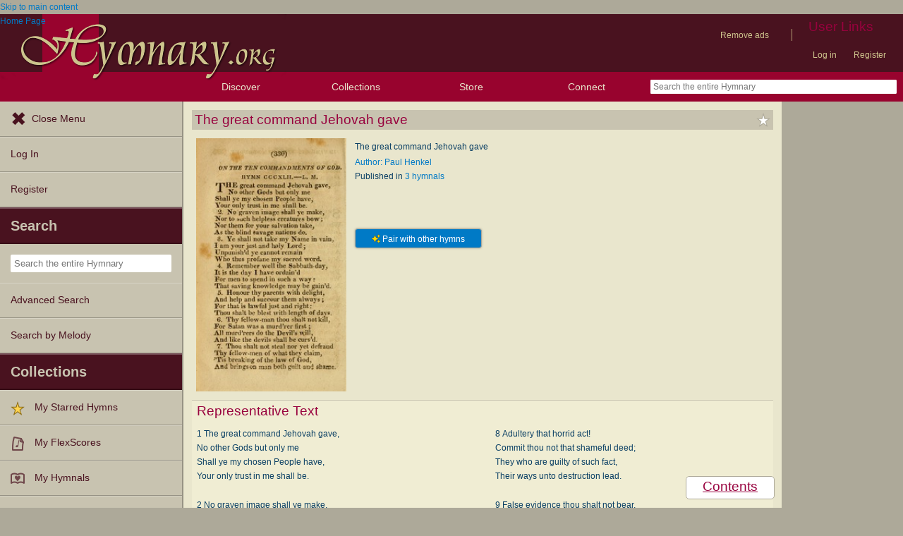

--- FILE ---
content_type: text/plain;charset=UTF-8
request_url: https://c.pub.network/v2/c
body_size: -257
content:
27e506b6-b8d1-4e80-96df-0d1d2529ea47

--- FILE ---
content_type: text/plain;charset=UTF-8
request_url: https://c.pub.network/v2/c
body_size: -111
content:
bb77d62a-1db8-4d7c-a60b-9d5a3a79877d